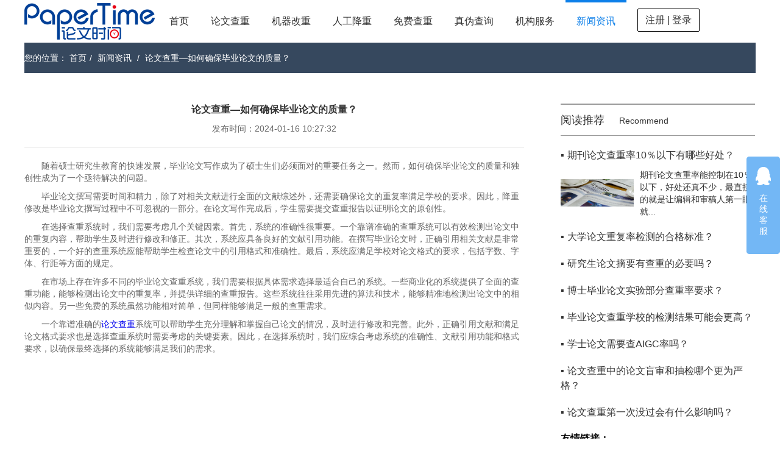

--- FILE ---
content_type: text/html;charset=UTF-8
request_url: https://www.papertime.cn/industry/15128.html
body_size: 4941
content:





<!doctype html>
<html>
<head>
    <meta http-equiv="Content-Type" content="text/html; charset=utf-8" />
    <meta http-equiv="X-UA-Compatible" content="chrome=1" />
    <title>论文查重—如何确保毕业论文的质量？ - PaperTime论文时间</title>
    <meta name="viewport" content="width=device-width, initial-scale=1.0, maximum-scale=1.0, user-scalable=0">
    
        <meta name="keywords" content="论文查重—如何确保毕业论文的质量？"/>
    
    
    
        <meta name="description" content="论文查重—如何确保毕业论文的质量？"/>
    
    
    <link href="/resources/css/style.css" rel="stylesheet" type="text/css" />
</head>

<style>
    @media all and (max-width:1100px){
        .head{
            width: auto;
            text-align: center;
            margin-top: 0!important;
        }
        .head .logo{
            display: inline-block;
            float: initial;
        }
        footer,.xwzx-right,.navbar-list,.service {
            display: none;
        }
        .subRit,.xwzx-left,.wrapper,.xwzx-nr{
            width: auto;
            min-width: auto;
        }
        .xwzx-nr{
            padding: 0 10px;
            margin-top: 20px;
        }
    }
</style>

<body>




<style>
    .status-login:hover{background: blue;padding: unset!important;color: white!important}
</style>

<header class="navbar">
    <div class="head">
        <a class="logo" href="/">
            <img src="/resources/images/logo1.png" title="论文查重" alt="论文查重">
            <i></i>
        </a>
        <nav class="navbar-list">
            <ul>
                <li>
                    <a href="/">首页</a>
                </li>
                <li>
                    <a rel="nofollow" href="/paper/uploadText.html">论文查重</a>
                </li>
                <li >
                    <a href="/auto.html">机器改重</a>
                </li>
                <li>
                    <a onclick="adClick(6)" rel="nofollow" href="/paperservice/index.html">人工降重</a>
                </li>
                <li>
                    <a href="/freeActivity/index.html">免费查重</a>
                </li>
                <li >
                    <a href="/check.html">真伪查询</a>
                </li>
                
                    <li >
                        <a href="/user/jg.html">机构服务</a>
                    </li>
                
                
                <li class="navbar-list-li">
                    <a href="/industry/index-1.html">新闻资讯</a>
                </li>
                
                    
                        <li style="padding: 14px 18px;" >
                            <a style="width: 100px;
    text-align: center;
    line-height: 36px;
    height: 36px;
    border-radius: 2px;
    border: 1px solid black;
    display: block;" href="/user/login.html" class="status-login">注册 | 登录</a>
                        </li>
                    
                    
                
            </ul>
        </nav>
    </div>
</header>



<!----客服弹框----->
<div class="service">
    <a href="https://wpa1.qq.com/oYw0oFKp?_type=wpa&qidian=true" target="_blank" alt="点击这里给我发消息">
        <i class="service-a1"></i>
        在线客服
    </a>
</div>

<script>
    var _hmt = _hmt || [];
    (function() {
        var hm = document.createElement("script");
        hm.src = "https://hm.baidu.com/hm.js?9cd6e0727f3b6d4ce38bd656367a60b4";
        var s = document.getElementsByTagName("script")[0];
        s.parentNode.insertBefore(hm, s);
    })();
</script>

<script>
    function adClick(id, type) {
        $.ajax({
            url: '/ad.html',
            type: 'POST',
            cache: false,
            data: {
                'id': id,'type': type
            },
        });
    }
</script>
<div class="wrapper">
    <div class="nav-bg nav-bgs" style="width: 1200px; margin: 0 auto;">
        <div class="nav-bg-d">
            <div class="nav-bg-ds">
                <span>您的位置：</span>
                <a href="/">首页</a><em>/</em>
                <a href="/industry/index-1.html">新闻资讯</a>
                <em>/</em>
                <a href="/industry/15128.html">论文查重—如何确保毕业论文的质量？</a>
            </div>
        </div>
    </div>
    <div class="xwzx-nr">
        <div class="xwzx-left">
            <div class="xwnr-nr">
                <div class="xwnr-nr-top">
                    <h3>论文查重—如何确保毕业论文的质量？</h3>
                    <p class="xwnr-nr-top-p">
                        发布时间：2024-01-16 10:27:32
                    </p>
                </div>
                <p><span><span>	</span>随着硕士研究生教育的快速发展，毕业论文写作成为了硕士生们必须面对的重要任务之一。然而，如何确保毕业论文的质量和独创性成为了一个亟待解决的问题。</span></p><p><span><span>	</span>毕业论文撰写需要时间和精力，除了对相关文献进行全面的文献综述外，还需要确保论文的重复率满足学校的要求。因此，降重修改是毕业论文撰写过程中不可忽视的一部分。在论文写作完成后，学生需要提交查重报告以证明论文的原创性。</span></p><p><span><span>	</span>在选择查重系统时，我们需要考虑几个关键因素。首先，系统的准确性很重要。一个靠谱准确的查重系统可以有效检测出论文中的重复内容，帮助学生及时进行修改和修正。其次，系统应具备良好的文献引用功能。在撰写毕业论文时，正确引用相关文献是非常重要的，一个好的查重系统应能帮助学生检查论文中的引用格式和准确性。最后，系统应满足学校对论文格式的要求，包括字数、字体、行距等方面的规定。</span></p><p><span><span>	</span>在市场上存在许多不同的毕业论文查重系统，我们需要根据具体需求选择最适合自己的系统。一些商业化的系统提供了全面的查重功能，能够检测出论文中的重复率，并提供详细的查重报告。这些系统往往采用先进的算法和技术，能够精准地检测出论文中的相似内容。另一些免费的系统虽然功能相对简单，但同样能够满足一般的查重需求。</span></p><p><span><span>	</span>一个靠谱准确的</span><a href="http://www.papertime.cn/">论文查重</a>系统可以帮助学生充分理解和掌握自己论文的情况，及时进行修改和完善。此外，正确引用文献和满足论文格式要求也是选择查重系统时需要考虑的关键要素。因此，在选择系统时，我们应综合考虑系统的准确性、文献引用功能和格式要求，以确保最终选择的系统能够满足我们的需求。</p>
            </div>

            <div class="ed">
                <p><em>. End .</em></p>
                <p>上一篇
                    
                        
                        
                            <a href="/industry/15127.html">论文如何提交查重？</a>
                        
                    
                    <em>|</em>
                    下一篇
                    
                        
                        
                            <a href="/industry/15129.html">如何选择合适的查重系统？</a>
                        
                    
                </p>
            </div>
        </div>
        <div class="xwzx-right">
            <div class="xwzx-right-top">
                <span>阅读推荐</span>
                <em>Recommend</em>
            </div>
            <ul class="xwzx-right-ul">
                
                    <li>
                        <a href="/industry/18121.html">
                            <p class="xwzx-right-p"><em>▪</em>期刊论文查重率10％以下有哪些好处？</p>
                            <div class="xwzx-right-d" style="display: block;">
                                <div class="xwzx-right-img">
                                    <span>
                                        <img onerror="this.onerror=null; this.src='/resources/images/img01.jpg'"
                                             src="" alt="论文查重" title="论文查重">
                                    </span>
                                </div>
                                <p class="xwzx-right-one-p">期刊论文查重率能控制在10％以下，好处还真不少，最直接的就是让编辑和审稿人第一眼就...</p>
                            </div>
                        </a>
                    </li>
                
                    <li>
                        <a href="/industry/18120.html">
                            <p class="xwzx-right-p"><em>▪</em>大学论文重复率检测的合格标准？</p>
                            <div class="xwzx-right-d" >
                                <div class="xwzx-right-img">
                                    <span>
                                        <img onerror="this.onerror=null; this.src='/resources/images/img01.jpg'"
                                             src="" alt="论文查重" title="论文查重">
                                    </span>
                                </div>
                                <p class="xwzx-right-one-p">大学论文的重复率合格标准，说白了就是“因校而异，因层次而异”，没有全国统一的硬杠杠...</p>
                            </div>
                        </a>
                    </li>
                
                    <li>
                        <a href="/industry/18119.html">
                            <p class="xwzx-right-p"><em>▪</em>研究生论文摘要有查重的必要吗？</p>
                            <div class="xwzx-right-d" >
                                <div class="xwzx-right-img">
                                    <span>
                                        <img onerror="this.onerror=null; this.src='/resources/images/img01.jpg'"
                                             src="" alt="论文查重" title="论文查重">
                                    </span>
                                </div>
                                <p class="xwzx-right-one-p">对于很多学生来说，在弄研究生论文的时候，一开始觉得摘要短短几百字，应该没人会仔细查...</p>
                            </div>
                        </a>
                    </li>
                
                    <li>
                        <a href="/industry/18118.html">
                            <p class="xwzx-right-p"><em>▪</em>博士毕业论文实验部分查重率要求？</p>
                            <div class="xwzx-right-d" >
                                <div class="xwzx-right-img">
                                    <span>
                                        <img onerror="this.onerror=null; this.src='/resources/images/img01.jpg'"
                                             src="" alt="论文查重" title="论文查重">
                                    </span>
                                </div>
                                <p class="xwzx-right-one-p">博士论文的实验部分，查重要求通常比全文更严格。虽然没有全国统一标准，但核心原则是：...</p>
                            </div>
                        </a>
                    </li>
                
                    <li>
                        <a href="/industry/18117.html">
                            <p class="xwzx-right-p"><em>▪</em>毕业论文查重学校的检测结果可能会更高？</p>
                            <div class="xwzx-right-d" >
                                <div class="xwzx-right-img">
                                    <span>
                                        <img onerror="this.onerror=null; this.src='/resources/images/img01.jpg'"
                                             src="" alt="论文查重" title="论文查重">
                                    </span>
                                </div>
                                <p class="xwzx-right-one-p">我们在弄毕业论文查重的时候，会发现一个挺常见的现象，就是自己提前用各种工具测出来的...</p>
                            </div>
                        </a>
                    </li>
                
                    <li>
                        <a href="/industry/18116.html">
                            <p class="xwzx-right-p"><em>▪</em>学士论文需要查AIGC率吗？</p>
                            <div class="xwzx-right-d" >
                                <div class="xwzx-right-img">
                                    <span>
                                        <img onerror="this.onerror=null; this.src='/resources/images/img01.jpg'"
                                             src="" alt="论文查重" title="论文查重">
                                    </span>
                                </div>
                                <p class="xwzx-right-one-p">不同学校对学士论文是否查AIGC率没有统一规定，近年不少高校在论文查重、答辩之外新...</p>
                            </div>
                        </a>
                    </li>
                
                    <li>
                        <a href="/industry/18115.html">
                            <p class="xwzx-right-p"><em>▪</em>论文查重中的论文盲审和抽检哪个更为严格？</p>
                            <div class="xwzx-right-d" >
                                <div class="xwzx-right-img">
                                    <span>
                                        <img onerror="this.onerror=null; this.src='/resources/images/img01.jpg'"
                                             src="" alt="论文查重" title="论文查重">
                                    </span>
                                </div>
                                <p class="xwzx-right-one-p">盲审对论文内容的深度和学术质量要求更高，而抽检则更偏向于对论文格式、规范以及是否存...</p>
                            </div>
                        </a>
                    </li>
                
                    <li>
                        <a href="/industry/18114.html">
                            <p class="xwzx-right-p"><em>▪</em>论文查重第一次没过会有什么影响吗？</p>
                            <div class="xwzx-right-d" >
                                <div class="xwzx-right-img">
                                    <span>
                                        <img onerror="this.onerror=null; this.src='/resources/images/img01.jpg'"
                                             src="" alt="论文查重" title="论文查重">
                                    </span>
                                </div>
                                <p class="xwzx-right-one-p">最直接的影响是心理上的。发现自己辛苦写的论文没通过查重，肯定会感到压力，甚至有点自...</p>
                            </div>
                        </a>
                    </li>
                
            </ul>
            <h3 style="font-weight: bold;margin-bottom: 10px;">友情链接：</h3>
            <p><a style="color: black" href="https://www.paperfree.cn/" target="_blank">论文查重</a></p>
        </div>
    </div>
</div>




<footer>
    
        <div class="foot">
            <ul>
                <li class="foot-li01">
                    <h3>相关文档</h3>
                    
                        
                            
                                <p>
                                    <a href="/industry/18121.html">期刊论文查重率10％以下有哪些好处？</a>
                                </p>
                            
                        
                            
                                <p>
                                    <a href="/industry/18120.html">大学论文重复率检测的合格标准？</a>
                                </p>
                            
                        
                            
                                <p>
                                    <a href="/industry/18119.html">研究生论文摘要有查重的必要吗？</a>
                                </p>
                            
                        
                            
                        
                    
                </li>
                <li class="foot-li02">
                    <h3>服务中心</h3>
                    <p><a target="_blank" href="/joinus.html">诚招代理</a></p>
                    <p><a href="/help/index.html">使用帮助</a></p>
                    <p><a href="/about/index.html">关于我们</a></p>
                    <p><a href="/">返回首页</a></p>
                </li>
                <li class="foot-li03">
                    <h3>联系我们</h3>
                    <p>网址：<a href="http://www.papertime.cn">www.papertime.cn</a></p>
                    <p>邮箱：papertime@qq.com</p>
                    <p>QQ：2468001441</p>
                </li>
                <li class="foot-li04">
                    <h3>关注我们</h3>
                    <a class="foot-a foot-wx" href="">
                        <i></i>
                        <span>微信</span>
                        <div class="wx-ewm" style="display: none; opacity: 1;">
                            <img src="/resources/images/papertime_wechat.jpg" alt="" title="">
                        </div>
                    </a>
                    <a class="foot-a foot-wb" href="">
                        <i></i>
                        <span>微博</span>
                        <div class="wx-ewm" style="display: none; opacity: 1;">
                            <img src="/resources/images/wb-ewm.png" alt="" title="">
                        </div>
                    </a>
                </li>
            </ul>
        </div>
    
    
        
            

<html>
<body>
<style type="text/css">
    .gongshang img {
        vertical-align: middle;
    }
</style>
<p class="foot-btm gongshang" style="height: 60px">
    <!--
    <script type="text/javascript" src="http://www.hngswj.gov.cn//scripts/businessLicense.js?id=2c990dab61487d7701614b0c87090034"></script>
    -->
    Copyright @ 2002-2021 湖南写邦科技有限公司 湘公网安备43019002001338 <a href="https://beian.miit.gov.cn" target="_blank" style="color: white">湘ICP备16012700号-12</a>
    <script type="text/javascript">var cnzz_protocol = (("https:" == document.location.protocol) ? " https://" : " http://");document.write(unescape("%3Cspan id='cnzz_stat_icon_1263212583'%3E%3C/span%3E%3Cscript src='" + cnzz_protocol + "s19.cnzz.com/z_stat.php%3Fid%3D1263212583%26show%3Dpic' type='text/javascript'%3E%3C/script%3E"));</script>
</p>
</body>
</html>

        
        
    
</footer>



<!----客服弹框----->
<div class="service">
    <a href="https://wpa1.qq.com/oYw0oFKp?_type=wpa&qidian=true" target="_blank" alt="点击这里给我发消息">
        <i class="service-a1"></i>
        在线客服
    </a>
</div>

<script>
    var _hmt = _hmt || [];
    (function() {
        var hm = document.createElement("script");
        hm.src = "https://hm.baidu.com/hm.js?9cd6e0727f3b6d4ce38bd656367a60b4";
        var s = document.getElementsByTagName("script")[0];
        s.parentNode.insertBefore(hm, s);
    })();
</script>

<script type="text/javascript" src="/resources/js/jquery/jquery.min.js"></script>
<script type="text/javascript" src="/resources/js/base/js.js"></script>
<script type="text/javascript" src="/resources/js/base/common.js"></script>
</body>
</html>